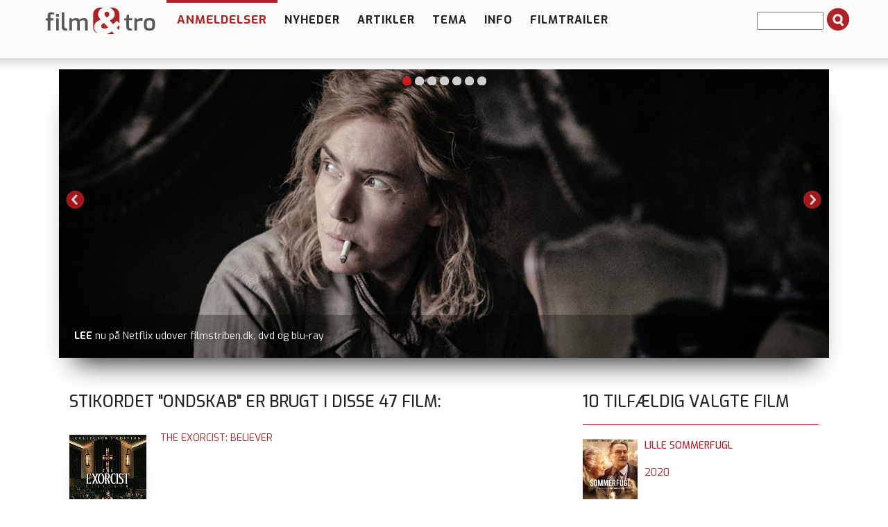

--- FILE ---
content_type: text/html; charset=utf-8
request_url: https://filmogtro.dk/anmeldelser/tag/ondskab/
body_size: 7828
content:
<!DOCTYPE html>
<html lang="en" xmlns="http://www.w3.org/1999/xhtml">
<head>

<meta charset="utf-8">
<!-- 
	This website is powered by TYPO3 - inspiring people to share!
	TYPO3 is a free open source Content Management Framework initially created by Kasper Skaarhoj and licensed under GNU/GPL.
	TYPO3 is copyright 1998-2013 of Kasper Skaarhoj. Extensions are copyright of their respective owners.
	Information and contribution at http://typo3.org/
-->

<base href="https://filmogtro.dk/">

<title>tag</title>
<meta name="generator" content="TYPO3 4.7 CMS">

<link rel="stylesheet" type="text/css" href="typo3conf/ext/flexslider/Resources/Public/Css/flexslider.css?1427382922" media="all">
<link rel="stylesheet" type="text/css" href="typo3temp/stylesheet_8875827d48.css?1508763428" media="all">
<link rel="stylesheet" type="text/css" href="fileadmin/Template/bootstrap/css/bootstrap.css?1443022619" media="all">
<link rel="stylesheet" type="text/css" href="fileadmin/Template/bootstrap/css/navbar-fixed-top.css?1445620064" media="all">
<link rel="stylesheet" type="text/css" href="fileadmin/Template/bootstrap/css/custom.css?1764850908" media="all">
<link rel="stylesheet" type="text/css" href="fileadmin/Template/bootstrap/css/farver.css?1455617165" media="all">



<script src="typo3conf/ext/flexslider/Resources/Public/Js/jquery-min.js?1429172061" type="text/javascript"></script>
<script src="typo3conf/ext/flexslider/Resources/Public/Js/jquery.flexslider-min.js?1427382922" type="text/javascript"></script>
<script src="typo3temp/javascript_ebd9c81938.js?1643095810" type="text/javascript"></script>


<meta name="viewport" content="width=device-width, initial-scale=1.0, maximum-scale=1.0" ><link href='https://fonts.googleapis.com/css?family=Exo:400,500,600,700' rel='stylesheet' type='text/css'><script defer data-domain="filmogtro.dk" src="https://plausible.io/js/script.js"></script>     <meta property="og:type"                 content="article" /> 
     <meta property="og:site_name"            content="https://filmogtro.dk/" />
     <meta property="article:modified_time"   content="1694613439" />
	<meta property="og:image:width" content="400" />
	<meta property="og:image:height" content="285" /><script type='text/javascript' src='https://banner.imh.dk/reviveadserver/www/delivery/spcjs.php?id=3&target=_blank'></script><link rel="shortcut icon" href="/fileadmin/templates/filmogtro.dk/favicon/favicon.ico">
<link rel="apple-touch-icon" sizes="57x57" href="/fileadmin/templates/filmogtro.dk/favicon/apple-touch-icon-57x57.png">
<link rel="apple-touch-icon" sizes="114x114" href="/fileadmin/templates/filmogtro.dk/favicon/apple-touch-icon-114x114.png">
<link rel="apple-touch-icon" sizes="72x72" href="/fileadmin/templates/filmogtro.dk/favicon/apple-touch-icon-72x72.png">
<link rel="apple-touch-icon" sizes="144x144" href="/fileadmin/templates/filmogtro.dk/favicon/apple-touch-icon-144x144.png">
<link rel="apple-touch-icon" sizes="60x60" href="/fileadmin/templates/filmogtro.dk/favicon/apple-touch-icon-60x60.png">
<link rel="apple-touch-icon" sizes="120x120" href="/fileadmin/templates/filmogtro.dk/favicon/apple-touch-icon-120x120.png">
<link rel="apple-touch-icon" sizes="76x76" href="/fileadmin/templates/filmogtro.dk/favicon/apple-touch-icon-76x76.png">
<link rel="apple-touch-icon" sizes="152x152" href="/fileadmin/templates/filmogtro.dk/favicon/apple-touch-icon-152x152.png">
<link rel="icon" type="image/png" href="/fileadmin/templates/filmogtro.dk/favicon/favicon-196x196.png" sizes="196x196">
<link rel="icon" type="image/png" href="/fileadmin/templates/filmogtro.dk/favicon/favicon-160x160.png" sizes="160x160">
<link rel="icon" type="image/png" href="/fileadmin/templates/filmogtro.dk/favicon/favicon-96x96.png" sizes="96x96">
<link rel="icon" type="image/png" href="/fileadmin/templates/filmogtro.dk/favicon/favicon-16x16.png" sizes="16x16">
<link rel="icon" type="image/png" href="/fileadmin/templates/filmogtro.dk/favicon/favicon-32x32.png" sizes="32x32">
<meta name="msapplication-TileColor" content="#2b5797">
<meta name="msapplication-TileImage" content="/fileadmin/templates/filmogtro.dk/favicon/mstile-144x144.png">
<meta name="msapplication-config" content="/fileadmin/templates/filmogtro.dk/favicon/browserconfig.xml">


</head>
<body>

<!-- Fixed navbar -->
<div class="navbar navbar-default navbar-fixed-top" role="navigation">
	<div class="container">

			<div class="navbar-header">
				<button type="button" class="navbar-toggle" data-toggle="collapse" data-target=".navbar-collapse">
					<span class="sr-only">Toggle navigation</span>
					<span class="icon-bar"></span>
					<span class="icon-bar"></span>
					<span class="icon-bar"></span>
          		</button>
          	
	<!--  CONTENT ELEMENT, uid:148/image [begin] -->
		<div id="c148" class="csc-default">
		<!--  Image block: [begin] -->
			<div class="csc-textpic csc-textpic-left csc-textpic-above"><div class="csc-textpic-imagewrap"><figure class="csc-textpic-image csc-textpic-last"><a href="http://filmogtro.dk" target="_top" ><img src="uploads/pics/filmogtronytlogoweb_01.png" width="180" height="50"  alt=""></a></figure></div></div>
		<!--  Image block: [end] -->
			</div>
	<!--  CONTENT ELEMENT, uid:148/image [end] -->
		
        	</div>


<div class="navbar-collapse collapse">
          <ul class="nav navbar-nav"><li class="dropdown arrow_box current_page_item"><a href="anmeldelser/nyeste-anmeldelser/"  class="dropdown-toggle" data-toggle="dropdown">Anmeldelser</a><ul class="dropdown-menu"><li class="passiv"><a href="anmeldelser/nyeste-anmeldelser/"  >Nyeste anmeldelser</a></li><li class="passiv"><a href="anmeldelser/tv-bio-dvd/"  >TV BIO DVD</a></li><li class="passiv"><a href="anmeldelser/alle-anmeldelser/"  >Alle anmeldelser</a></li><li class="passiv"><a href="anmeldelser/alle-alfabetisk/"  >Alle alfabetisk</a></li><li class="passiv"><a href="anmeldelser/alle-stikord/"  >Alle stikord</a></li><li class="passiv"><a href="anmeldelser/alle-medvirkende/"  >Alle medvirkende</a></li><li class="passiv"><a href="anmeldelser/alle-instruktoerer/"  >Alle instruktører</a></li><li class="passiv"><a href="anmeldelser/alle-anmeldere/"  >Alle anmeldere</a></li><li class="passiv"><a href="anmeldelser/bedste-film/"  >Bedste film</a><ul class="dropdown-menu2"><li class="passiv"><a href="anmeldelser/bedste-film/top-100-film-2025/"  >Top 100 film 2025</a></li><li class="passiv"><a href="anmeldelser/bedste-film/top-100-film-2011/"  >Top 100 film 2011</a></li><li class="passiv"><a href="anmeldelser/bedste-film/top-10-film-2017/"  >Top 10 film 2017</a></li><li class="passiv"><a href="anmeldelser/bedste-film/top-10-film-2016/"  >Top 10 film 2016</a></li><li class="passiv"><a href="anmeldelser/bedste-film/top-10-film-2015/"  >Top 10 film 2015</a></li><li class="passiv"><a href="anmeldelser/bedste-film/top-10-film-2014/"  >Top 10 film 2014</a></li><li class="passiv"><a href="anmeldelser/bedste-film/top-10-film-2013/"  >Top 10 film 2013</a></li><li class="passiv"><a href="anmeldelser/bedste-film/top-10-film-2012/"  >Top 10 film 2012</a></li><li class="passiv"><a href="anmeldelser/bedste-film/top-10-film-2011/"  >Top 10 film 2011</a></li><li class="passiv"><a href="anmeldelser/bedste-film/top-10-film-2010/"  >Top 10 film 2010</a></li><li class="passiv"><a href="anmeldelser/bedste-film/top-10-film-2009/"  >Top 10 film 2009</a></li><li class="passiv"><a href="anmeldelser/bedste-film/top-10-film-2008/"  >Top 10 film 2008</a></li><li class="passiv"><a href="anmeldelser/bedste-film/top-10-film-2007/"  >Top 10 film 2007</a></li><li class="passiv"><a href="anmeldelser/bedste-film/top-10-film-2006/"  >Top 10 film 2006</a></li><li class="passiv"><a href="anmeldelser/bedste-film/top-10-film-2005/"  >Top 10 film 2005</a></li></ul></li><li class="passiv"><a href="anmeldelser/cvli-licens/"  >CVLI-licens</a></li></ul></li><li class="dropdown arrow_box_passiv"><a href="nyheder/"  >Nyheder</a></li><li class="dropdown arrow_box_passiv"><a href="artikler/"  class="dropdown-toggle" data-toggle="dropdown">Artikler</a><ul class="dropdown-menu"><li class="passiv"><a href="artikler/baggrund/"  >Baggrund</a></li><li class="passiv"><a href="artikler/film-og-folk/"  >Film og folk</a></li><li class="passiv"><a href="artikler/filmbrug/"  >Filmbrug</a><ul class="dropdown-menu2"><li class="passiv"><a href="artikler/filmbrug/affirm-films/"  >Affirm Films</a></li><li class="passiv"><a href="artikler/filmbrug/filmstribendk/"  >Filmstriben.dk</a></li></ul></li><li class="passiv"><a href="artikler/refleksioner/"  >Refleksioner</a></li></ul></li><li class="dropdown arrow_box_passiv"><a href="tema/"  class="dropdown-toggle" data-toggle="dropdown">Tema</a><ul class="dropdown-menu"><li class="passiv"><a href="tema/tema-anmeld/"  >Tema - anmeld</a></li><li class="passiv"><a href="tema/tema-artikel/"  >Tema - artikel</a></li></ul></li><li class="dropdown arrow_box_passiv"><a href="info/"  >Info</a></li><li class="dropdown arrow_box_passiv"><a href="filmtrailer/"  >Filmtrailer</a></li></ul>
		  <div class="news-search-form">
<form method="post" action="soeg?no_cache=1">
	<input size="10" maxlength="50" type="text" name="tx_ttnews[swords]" value="" />
	<span class="news-search-form-submit"><input type="submit" name="search" value="" /></span>
</form></div>
</div><!--/.nav-collapse -->
      </div><!-- /container -->
</div><!-- /navbar -->



<div class="container"><!-- Container -->
<!-- Main component for a primary marketing message or call to action -->



<div class="row">
<div id="topslider">

	

	

		




        <script type="text/javascript">
     jQuery(document).ready(function($) { 
	$('#fs-alt6976986fa6abf.flexslider').flexslider(
    {
		animation: "slide",
		slideDirection: "horizontal",
		slideshow: true,
		slideshowSpeed: 6000,
		animationDuration: 600,
		controlNav: true,
		directionNav: true,
		keyboardNav: true,
		mousewheel: false,
		prevText: "Previous",
		nextText: "Next",
		pausePlay: false,
		pauseText: "Pause",
		playText: "Play",
		randomize: true,
		animationLoop: true,
		pauseOnHover: false
	
	});
});

</script>

		<div class="flexslider" id="fs-alt6976986fa6abf">
			<ul class="slides">

				
					<li>
						<a href="anmeldelse/adams-aebler/">
							<img src="uploads/tx_flexslider/Banner-Adams-aebler_01.jpg" width="1110" height="416" alt="" />
						</a>
						
								
										<p class="flex-caption">
											
												<strong>ADAMS ÆBLER</strong>
											
											
												<span>udgår fra Netflix 31. januar</span>
											
										</p>
									
							
					</li>
				
					<li>
						<a href="anmeldelse/tenet/">
							<img src="uploads/tx_flexslider/Banner-Tenet_01.jpg" width="1110" height="416" alt="" />
						</a>
						
								
										<p class="flex-caption">
											
												<strong>TENET</strong>
											
											
												<span>nu på Viaplay udover Netflix, Prime Video, HBO Max, dvd og blu-ray</span>
											
										</p>
									
							
					</li>
				
					<li>
						<a href="anmeldelse/top-gun-maverick/">
							<img src="uploads/tx_flexslider/Banner-Top-Gun-2_01.jpg" width="1110" height="416" alt="" />
						</a>
						
								
										<p class="flex-caption">
											
												<strong>TOP GUN: MAVERICK</strong>
											
											
												<span>nu på Viaplay udover HBO Max, dvd og blu-ray</span>
											
										</p>
									
							
					</li>
				
					<li>
						<a href="anmeldelse/lee/">
							<img src="uploads/tx_flexslider/Banner-Lee-2024_04.jpg" width="1110" height="416" alt="" />
						</a>
						
								
										<p class="flex-caption">
											
												<strong>LEE</strong>
											
											
												<span>nu på Netflix udover filmstriben.dk, dvd og blu-ray</span>
											
										</p>
									
							
					</li>
				
					<li>
						<a href="anmeldelse/battle-of-oslo/">
							<img src="uploads/tx_flexslider/Banner-Battle-of-Oslo.jpg" width="1110" height="416" alt="" />
						</a>
						
								
										<p class="flex-caption">
											
												<strong>BATTLE OF OSLO</strong>
											
											
												<span>på dvd</span>
											
										</p>
									
							
					</li>
				
					<li>
						<a href="anmeldelse/one-battle-after-another/">
							<img src="uploads/tx_flexslider/Banner-One-Battle-After-Another_02.jpg" width="1110" height="416" alt="" />
						</a>
						
								
										<p class="flex-caption">
											
												<strong>ONE BATTLE AFTER ANOTHER</strong>
											
											
												<span>nu på dvd og blu-ray udover HBO Max</span>
											
										</p>
									
							
					</li>
				
					<li>
						<a href="anmeldelse/synden-serie/">
							<img src="uploads/tx_flexslider/Banner-Synden-serie.jpg" width="1110" height="416" alt="" />
						</a>
						
								
										<p class="flex-caption">
											
												<strong>SYNDEN (SERIE)</strong>
											
											
												<span>ny på Netflix</span>
											
										</p>
									
							
					</li>
				

			</ul>
		</div>

	


</div>

<!--<div id="organisation">
	
</div>-->
	
	
	<!--  CONTENT ELEMENT, uid:216/gridelements_pi1 [begin] -->
		<div id="c216" class="csc-default"><div class="csc-default">
	<!--  CONTENT ELEMENT, uid:217/gridelements_pi1 [begin] -->
		<div class="col-md-8"><div class="csc-default">
	<!--  CONTENT ELEMENT, uid:193/list [begin] -->
		<div id="c193" class="csc-default">
		<!--  Plugin inserted: [begin] -->
			

<div class="news-list-container">
<h1>Stikordet "Ondskab" er brugt i disse <span>47</span> film:</h1></div><br />
<a href="anmeldelse/the-exorcist-believer/" ><img src="typo3temp/pics/917029d11d.jpg" width="200" height="281" class = listimage alt=""></a><div class="filmtitel"><a href="anmeldelse/the-exorcist-believer/" >The Exorcist: Believer</a></div><hr><a href="anmeldelse/the-equalizer-3-the-final-chapter/" ><img src="typo3temp/pics/010c51c01d.jpg" width="200" height="281" class = listimage alt=""></a><div class="filmtitel"><a href="anmeldelse/the-equalizer-3-the-final-chapter/" >The Equalizer 3 - The Final Chapter</a></div><hr><a href="anmeldelse/shadow-and-bone-saeson-2-serie/" ><img src="typo3temp/pics/f759178896.jpg" width="200" height="281" class = listimage alt=""></a><div class="filmtitel"><a href="anmeldelse/shadow-and-bone-saeson-2-serie/" >Shadow and Bone sæson 2 (serie)</a></div><hr><a href="anmeldelse/all-the-kings-men/" ><img src="typo3temp/pics/7de8991340.jpg" width="200" height="281" class = listimage alt=""></a><div class="filmtitel"><a href="anmeldelse/all-the-kings-men/" >All the King's Men</a></div><hr><a href="anmeldelse/breaking-bad-serie/" ><img src="typo3temp/pics/59d1da2742.jpg" width="200" height="281" class = listimage alt=""></a><div class="filmtitel"><a href="anmeldelse/breaking-bad-serie/" >Breaking Bad (serie)</a></div><hr><a href="anmeldelse/der-findes-ingen-ondskab/" ><img src="typo3temp/pics/2f4f214683.jpg" width="200" height="281" class = listimage alt=""></a><div class="filmtitel"><a href="anmeldelse/der-findes-ingen-ondskab/" >Der findes ingen ondskab</a></div><hr><a href="anmeldelse/the-tragedy-of-macbeth/" ><img src="typo3temp/pics/cf960d8380.jpg" width="200" height="281" class = listimage alt=""></a><div class="filmtitel"><a href="anmeldelse/the-tragedy-of-macbeth/" >The Tragedy of Macbeth</a></div><hr><a href="anmeldelse/skyggen-i-mit-oeje/" ><img src="typo3temp/pics/6fb528cb7f.jpg" width="200" height="281" class = listimage alt=""></a><div class="filmtitel"><a href="anmeldelse/skyggen-i-mit-oeje/" >Skyggen i mit øje</a></div><hr><a href="anmeldelse/pagten/" ><img src="typo3temp/pics/bcde31e45a.jpg" width="200" height="281" class = listimage alt=""></a><div class="filmtitel"><a href="anmeldelse/pagten/" >Pagten</a></div><hr><a href="anmeldelse/ratched-saeson-1-serie/" ><img src="typo3temp/pics/8e0c3d5649.jpg" width="200" height="281" class = listimage alt=""></a><div class="filmtitel"><a href="anmeldelse/ratched-saeson-1-serie/" >Ratched sæson 1 (serie)</a></div><hr><a href="anmeldelse/undtagelsen/" ><img src="typo3temp/pics/21db9b6ee1.jpg" width="200" height="281" class = listimage alt=""></a><div class="filmtitel"><a href="anmeldelse/undtagelsen/" >Undtagelsen</a></div><hr><a href="anmeldelse/the-outsider-serie/" ><img src="typo3temp/pics/199c4edb31.jpg" width="200" height="281" class = listimage alt=""></a><div class="filmtitel"><a href="anmeldelse/the-outsider-serie/" >The Outsider (serie)</a></div><hr><a href="anmeldelse/mindhunter-saeson-1-2-serie/" ><img src="typo3temp/pics/049395d1e6.jpg" width="200" height="281" class = listimage alt=""></a><div class="filmtitel"><a href="anmeldelse/mindhunter-saeson-1-2-serie/" >Mindhunter sæson 1 & 2 (serie)</a></div><hr><a href="anmeldelse/it-del-2/" ><img src="typo3temp/pics/44fd3e4a44.jpg" width="200" height="281" class = listimage alt=""></a><div class="filmtitel"><a href="anmeldelse/it-del-2/" >IT del 2</a></div><hr><a href="anmeldelse/fargo-saeson-3-serie/" ><img src="typo3temp/pics/ca739bb5a0.jpg" width="200" height="281" class = listimage alt=""></a><div class="filmtitel"><a href="anmeldelse/fargo-saeson-3-serie/" >Fargo sæson 3 (serie)</a></div><hr><a href="anmeldelse/star-wars-the-last-jedi/" ><img src="typo3temp/pics/46c7acf33b.jpg" width="200" height="281" class = listimage alt=""></a><div class="filmtitel"><a href="anmeldelse/star-wars-the-last-jedi/" >Star Wars: The Last Jedi</a></div><hr><a href="anmeldelse/the-exception/" ><img src="typo3temp/pics/c02a81b19d.jpg" width="200" height="281" class = listimage alt=""></a><div class="filmtitel"><a href="anmeldelse/the-exception/" >The Exception</a></div><hr><a href="anmeldelse/it/" ><img src="typo3temp/pics/73d07a5f13.jpg" width="200" height="281" class = listimage alt=""></a><div class="filmtitel"><a href="anmeldelse/it/" >It</a></div><hr><a href="anmeldelse/the-dark-tower/" ><img src="typo3temp/pics/0daef34a4f.jpg" width="200" height="281" class = listimage alt=""></a><div class="filmtitel"><a href="anmeldelse/the-dark-tower/" >The Dark Tower</a></div><hr><a href="anmeldelse/annabelle-2-skabelsen/" ><img src="typo3temp/pics/faaf9daf96.jpg" width="200" height="281" class = listimage alt=""></a><div class="filmtitel"><a href="anmeldelse/annabelle-2-skabelsen/" >Annabelle 2: Skabelsen</a></div><hr><a href="anmeldelse/alien-covenant/" ><img src="typo3temp/pics/e1dbea6e84.jpg" width="200" height="281" class = listimage alt=""></a><div class="filmtitel"><a href="anmeldelse/alien-covenant/" >Alien: Covenant</a></div><hr><a href="anmeldelse/slow-west/" ><img src="typo3temp/pics/ddc8d36f70.jpg" width="200" height="281" class = listimage alt=""></a><div class="filmtitel"><a href="anmeldelse/slow-west/" >Slow West</a></div><hr><a href="anmeldelse/warcraft-the-beginning/" ><img src="typo3temp/pics/f5c44722e5.jpg" width="200" height="281" class = listimage alt=""></a><div class="filmtitel"><a href="anmeldelse/warcraft-the-beginning/" >Warcraft: The Beginning</a></div><hr><a href="anmeldelse/fuglene-over-sundet/" ><img src="typo3temp/pics/c7d0ee4adc.jpg" width="200" height="281" class = listimage alt=""></a><div class="filmtitel"><a href="anmeldelse/fuglene-over-sundet/" >Fuglene over sundet</a></div><hr><a href="anmeldelse/al-medina/" ><img src="typo3temp/pics/9e0576be57.jpg" width="200" height="300" class = listimage alt=""></a><div class="filmtitel"><a href="anmeldelse/al-medina/" >Al Medina</a></div><hr><a href="anmeldelse/star-wars-the-force-awakens/" ><img src="typo3temp/pics/714d845226.jpg" width="200" height="300" class = listimage alt=""></a><div class="filmtitel"><a href="anmeldelse/star-wars-the-force-awakens/" >Star Wars: The Force Awakens</a></div><hr><a href="anmeldelse/noegen-blandt-ulve/" ><img src="typo3temp/pics/27056251d4.jpg" width="200" height="285" class = listimage alt=""></a><div class="filmtitel"><a href="anmeldelse/noegen-blandt-ulve/" >Nøgen blandt ulve/Naked Among Wolves</a></div><hr><a href="anmeldelse/whiplash/" ><img src="typo3temp/pics/51ac4e571f.jpg" width="200" height="281" class = listimage alt=""></a><div class="filmtitel"><a href="anmeldelse/whiplash/" >Whiplash</a></div><hr><a href="anmeldelse/avengers-age-of-ultron/" ><img src="typo3temp/pics/5dbcf74b4c.jpg" width="200" height="300" class = listimage alt=""></a><div class="filmtitel"><a href="anmeldelse/avengers-age-of-ultron/" >Avengers: Age of Ultron</a></div><hr><a href="anmeldelse/det-store-stilehaefte-krigsdagbogen/" ><img src="typo3temp/pics/f4ae08fa68.jpg" width="200" height="282" class = listimage alt=""></a><div class="filmtitel"><a href="anmeldelse/det-store-stilehaefte-krigsdagbogen/" >Det store stilehæfte - krigsdagbogen</a></div><hr><a href="anmeldelse/fasandraeberne/" ><img src="typo3temp/pics/89e3047525.jpg" width="200" height="300" class = listimage alt=""></a><div class="filmtitel"><a href="anmeldelse/fasandraeberne/" >Fasandræberne</a></div><hr><a href="anmeldelse/the-equalizer/" ><img src="typo3temp/pics/60d46fa271.jpg" width="200" height="298" class = listimage alt=""></a><div class="filmtitel"><a href="anmeldelse/the-equalizer/" >The Equalizer</a></div><hr><a href="anmeldelse/deliver-us-from-evil/" ><img src="typo3temp/pics/7092abe234.jpg" width="200" height="298" class = listimage alt=""></a><div class="filmtitel"><a href="anmeldelse/deliver-us-from-evil/" >Deliver Us From Evil</a></div><hr><a href="anmeldelse/into-darkness-star-trek/" ><img src="typo3temp/pics/7a4acdd68b.jpg" width="200" height="298" class = listimage alt=""></a><div class="filmtitel"><a href="anmeldelse/into-darkness-star-trek/" >Star Trek Into Darkness</a></div><hr><a href="anmeldelse/the-avengers/" ><img src="typo3temp/pics/e02c13b12f.jpg" width="200" height="298" class = listimage alt=""></a><div class="filmtitel"><a href="anmeldelse/the-avengers/" >The Avengers</a></div><hr><a href="anmeldelse/devil/" ><img src="typo3temp/pics/e52cd7f735.jpg" width="200" height="290" class = listimage alt=""></a><div class="filmtitel"><a href="anmeldelse/devil/" >Devil</a></div><hr><a href="anmeldelse/narnia-morgenvandrerens-rejse/" ><img src="typo3temp/pics/4c7255312c.jpg" width="200" height="281" class = listimage alt=""></a><div class="filmtitel"><a href="anmeldelse/narnia-morgenvandrerens-rejse/" >Narnia: Morgenvandrerens rejse</a></div><hr><a href="anmeldelse/harry-potter-og-doedsregalierne-del-1/" ><img src="typo3temp/pics/760fffccf2.jpg" width="200" height="284" class = listimage alt=""></a><div class="filmtitel"><a href="anmeldelse/harry-potter-og-doedsregalierne-del-1/" >Harry Potter og dødsregalierne - del 1</a></div><hr><a href="anmeldelse/spiderwick-fortaellingerne/" ><img src="typo3temp/pics/f4165afe09.jpg" width="200" height="284" class = listimage alt=""></a><div class="filmtitel"><a href="anmeldelse/spiderwick-fortaellingerne/" >Spiderwick fortællingerne</a></div><hr><a href="anmeldelse/coraline-og-den-hemmelige-doer/" ><img src="typo3temp/pics/7b4402965a.jpg" width="200" height="284" class = listimage alt=""></a><div class="filmtitel"><a href="anmeldelse/coraline-og-den-hemmelige-doer/" >Coraline og den hemmelige dør</a></div><hr><a href="anmeldelse/fri-os-fra-det-onde/" ><img src="typo3temp/pics/a6949603bc.jpg" width="200" height="282" class = listimage alt=""></a><div class="filmtitel"><a href="anmeldelse/fri-os-fra-det-onde/" >Fri os fra det onde</a></div><hr><a href="anmeldelse/dogville/" ><img src="typo3temp/pics/18afeb9a54.jpg" width="200" height="287" class = listimage alt=""></a><div class="filmtitel"><a href="anmeldelse/dogville/" >Dogville</a></div><hr><a href="anmeldelse/the-dark-knight/" ><img src="typo3temp/pics/f0a3cfdf01.jpg" width="200" height="284" class = listimage alt=""></a><div class="filmtitel"><a href="anmeldelse/the-dark-knight/" >The Dark Knight</a></div><hr><a href="anmeldelse/en-verden-udenfor/" ><img src="typo3temp/pics/93e019b4a0.jpg" width="200" height="284" class = listimage alt=""></a><div class="filmtitel"><a href="anmeldelse/en-verden-udenfor/" >En verden udenfor</a></div><hr><a href="anmeldelse/den-groenne-mil/" ><img src="typo3temp/pics/a1a10c7cb2.jpg" width="200" height="287" class = listimage alt=""></a><div class="filmtitel"><a href="anmeldelse/den-groenne-mil/" >Den grønne mil</a></div><hr><a href="anmeldelse/the-omen/" ><img src="typo3temp/pics/7140bd9175.jpg" width="200" height="281" class = listimage alt=""></a><div class="filmtitel"><a href="anmeldelse/the-omen/" >The Omen</a></div><hr><a href="anmeldelse/adams-aebler/" ><img src="typo3temp/pics/d5b28b40ed.jpg" width="200" height="279" class = listimage alt=""></a><div class="filmtitel"><a href="anmeldelse/adams-aebler/" >Adams æbler</a></div><hr><br />


		<!--  Plugin inserted: [end] -->
			</div>
	<!--  CONTENT ELEMENT, uid:193/list [end] -->
		</div></div>
	<!--  CONTENT ELEMENT, uid:217/gridelements_pi1 [end] -->
		</div><div class="csc-default">
	<!--  CONTENT ELEMENT, uid:218/gridelements_pi1 [begin] -->
		<div class="col-md-4"><div class="csc-default">
	<!--  CONTENT ELEMENT, uid:410/list [begin] -->
		<div id="c410" class="csc-default">
		<!--  Header: [begin] -->
			<header class="csc-header csc-header-n1"><h1 class="csc-firstHeader">10 tilfældig valgte film</h1></header>
		<!--  Header: [end] -->
			
		<!--  Plugin inserted: [begin] -->
			

	
			
	<table width="100%" border="0" cellspacing="0" cellpadding="0">
  <tbody>
    <tr>
      <td valign="top" class="tdlist1"><a href="anmeldelse/lille-sommerfugl/" title="Lille sommerfugl"><img src="uploads/pics/Lille-sommerfugl.jpg" width="285" height="400" alt=""></a></td>
      <td valign="top" class="tdlist2"><div class="news-list-item"><div class="news-header-list-container">
					<div class="news-header-list-title"> <a href="anmeldelse/lille-sommerfugl/" title="Lille sommerfugl">Lille sommerfugl</a></div>
					<div class="produktionsaar"><a href="anmeldelser/aar/2020/" >2020</a></div>
					<div class="news-header-list-time"><!--15:19--></div>
					<div class="news-header-list-categories"><!--Filmkategori:--> <!--Drama, TEMA Danske film--> <!----></div>
					
			</div>
	</td><hr class="clearer" />
    </tr>
  </tbody>
</table>
			
			
			

		
			
	<table width="100%" border="0" cellspacing="0" cellpadding="0">
  <tbody>
    <tr>
      <td valign="top" class="tdlist1"><a href="anmeldelse/super-mario-bros-filmen/" title="Super Mario Bros. Filmen"><img src="uploads/pics/Super-Mario-Bros-Filmen.jpg" width="285" height="400" alt=""></a></td>
      <td valign="top" class="tdlist2"><div class="news-list-item"><div class="news-header-list-container">
					<div class="news-header-list-title"> <a href="anmeldelse/super-mario-bros-filmen/" title="Super Mario Bros. Filmen">Super Mario Bros. Filmen </a></div>
					<div class="produktionsaar"><a href="anmeldelser/aar/2023/" >2023</a></div>
					<div class="news-header-list-time"><!--14:23--></div>
					<div class="news-header-list-categories"><!--Filmkategori:--> <!--Adventure, Animation, Familiefilm, Komedie, TEMA Familiefilm A/7 år--> <!----></div>
					
			</div>
	</td><hr class="clearer" />
    </tr>
  </tbody>
</table>
			
			
			

		
			
	<table width="100%" border="0" cellspacing="0" cellpadding="0">
  <tbody>
    <tr>
      <td valign="top" class="tdlist1"><a href="anmeldelse/into-the-white/" title="Into the White"><img src="uploads/pics/Into-the-White.jpg" width="360" height="513" alt=""></a></td>
      <td valign="top" class="tdlist2"><div class="news-list-item"><div class="news-header-list-container">
					<div class="news-header-list-title"> <a href="anmeldelse/into-the-white/" title="Into the White">Into the White</a></div>
					<div class="produktionsaar"><a href="anmeldelser/aar/2012/" >2012</a></div>
					<div class="news-header-list-time"><!--16:01--></div>
					<div class="news-header-list-categories"><!--Filmkategori:--> <!--Biografi/baseret på virkelig historie, Drama, TEMA Anden verdenskrig--> <!----></div>
					
			</div>
	</td><hr class="clearer" />
    </tr>
  </tbody>
</table>
			
			
			

		
			
	<table width="100%" border="0" cellspacing="0" cellpadding="0">
  <tbody>
    <tr>
      <td valign="top" class="tdlist1"><a href="anmeldelse/gud-er-ikke-doed-2/" title="Gud er ikke død 2"><img src="uploads/pics/God-is-not-Dead-2.jpg" width="285" height="400" alt=""></a></td>
      <td valign="top" class="tdlist2"><div class="news-list-item"><div class="news-header-list-container">
					<div class="news-header-list-title"> <a href="anmeldelse/gud-er-ikke-doed-2/" title="Gud er ikke død 2">Gud er ikke død 2</a></div>
					<div class="produktionsaar"><a href="anmeldelser/aar/2016/" >2016</a></div>
					<div class="news-header-list-time"><!--08:59--></div>
					<div class="news-header-list-categories"><!--Filmkategori:--> <!--Drama, TEMA Kristne film--> <!----></div>
					
			</div>
	</td><hr class="clearer" />
    </tr>
  </tbody>
</table>
			
			
			

		
			
	<table width="100%" border="0" cellspacing="0" cellpadding="0">
  <tbody>
    <tr>
      <td valign="top" class="tdlist1"><a href="anmeldelse/hammarskjoeld/" title="Hammarskjöld"><img src="uploads/pics/Hammarskjoeld.jpg" width="285" height="400" alt=""></a></td>
      <td valign="top" class="tdlist2"><div class="news-list-item"><div class="news-header-list-container">
					<div class="news-header-list-title"> <a href="anmeldelse/hammarskjoeld/" title="Hammarskjöld">Hammarskjöld</a></div>
					<div class="produktionsaar"><a href="anmeldelser/aar/2023/" >2023</a></div>
					<div class="news-header-list-time"><!--10:31--></div>
					<div class="news-header-list-categories"><!--Filmkategori:--> <!--Biografi/baseret på virkelig historie, Drama, Thriller--> <!----></div>
					
			</div>
	</td><hr class="clearer" />
    </tr>
  </tbody>
</table>
			
			
			

		
			
	<table width="100%" border="0" cellspacing="0" cellpadding="0">
  <tbody>
    <tr>
      <td valign="top" class="tdlist1"><a href="anmeldelse/vikings-valhalla-saeson-1-3-serie/" title="Vikings: Valhalla sæson 1-3 (serie)"><img src="uploads/pics/Vikings-Valhalla-1.jpg" width="285" height="400" alt=""></a></td>
      <td valign="top" class="tdlist2"><div class="news-list-item"><div class="news-header-list-container">
					<div class="news-header-list-title"> <a href="anmeldelse/vikings-valhalla-saeson-1-3-serie/" title="Vikings: Valhalla sæson 1-3 (serie)">Vikings: Valhalla sæson 1-3 (serie)</a></div>
					<div class="produktionsaar"><a href="anmeldelser/aar/2024/" >2024</a></div>
					<div class="news-header-list-time"><!--13:45--></div>
					<div class="news-header-list-categories"><!--Filmkategori:--> <!--Action, Drama, TEMA Serier--> <!----></div>
					
			</div>
	</td><hr class="clearer" />
    </tr>
  </tbody>
</table>
			
			
			

		
			
	<table width="100%" border="0" cellspacing="0" cellpadding="0">
  <tbody>
    <tr>
      <td valign="top" class="tdlist1"><a href="anmeldelse/ghost-in-the-shell/" title="Ghost in the Shell"><img src="uploads/pics/Ghost-in-the-Shell.jpg" width="285" height="400" alt=""></a></td>
      <td valign="top" class="tdlist2"><div class="news-list-item"><div class="news-header-list-container">
					<div class="news-header-list-title"> <a href="anmeldelse/ghost-in-the-shell/" title="Ghost in the Shell">Ghost in the Shell</a></div>
					<div class="produktionsaar"><a href="anmeldelser/aar/2017/" >2017</a></div>
					<div class="news-header-list-time"><!--13:08--></div>
					<div class="news-header-list-categories"><!--Filmkategori:--> <!--Action, Science fiction, Thriller--> <!----></div>
					
			</div>
	</td><hr class="clearer" />
    </tr>
  </tbody>
</table>
			
			
			

		
			
	<table width="100%" border="0" cellspacing="0" cellpadding="0">
  <tbody>
    <tr>
      <td valign="top" class="tdlist1"><a href="anmeldelse/a-christmas-carolet-juleeventyr-2005/" title="A Christmas Carol/Et juleeventyr (2005)"><img src="uploads/pics/Et-juleeventyr.jpg" width="360" height="505" alt=""></a></td>
      <td valign="top" class="tdlist2"><div class="news-list-item"><div class="news-header-list-container">
					<div class="news-header-list-title"> <a href="anmeldelse/a-christmas-carolet-juleeventyr-2005/" title="A Christmas Carol/Et juleeventyr (2005)">A Christmas Carol/Et juleeventyr (2005)</a></div>
					<div class="produktionsaar"><a href="anmeldelser/aar/2005/" >2005</a></div>
					<div class="news-header-list-time"><!--15:52--></div>
					<div class="news-header-list-categories"><!--Filmkategori:--> <!--Drama, Familiefilm, TEMA Familiefilm jul--> <!----></div>
					
			</div>
	</td><hr class="clearer" />
    </tr>
  </tbody>
</table>
			
			
			

		
			
	<table width="100%" border="0" cellspacing="0" cellpadding="0">
  <tbody>
    <tr>
      <td valign="top" class="tdlist1"><a href="anmeldelse/the-lost-king/" title="The Lost King"><img src="uploads/pics/The-Lost-King.jpg" width="285" height="400" alt=""></a></td>
      <td valign="top" class="tdlist2"><div class="news-list-item"><div class="news-header-list-container">
					<div class="news-header-list-title"> <a href="anmeldelse/the-lost-king/" title="The Lost King">The Lost King</a></div>
					<div class="produktionsaar"><a href="anmeldelser/aar/2022/" >2022</a></div>
					<div class="news-header-list-time"><!--10:46--></div>
					<div class="news-header-list-categories"><!--Filmkategori:--> <!--Biografi/baseret på virkelig historie, Drama, Komedie, Filmstriben.dk--> <!----></div>
					
			</div>
	</td><hr class="clearer" />
    </tr>
  </tbody>
</table>
			
			
			

		
			
	<table width="100%" border="0" cellspacing="0" cellpadding="0">
  <tbody>
    <tr>
      <td valign="top" class="tdlist1"><a href="anmeldelse/godzilla-minus-one/" title="Godzilla Minus One"><img src="uploads/pics/Godzilla-Minus-One.jpg" width="285" height="400" alt=""></a></td>
      <td valign="top" class="tdlist2"><div class="news-list-item"><div class="news-header-list-container">
					<div class="news-header-list-title"> <a href="anmeldelse/godzilla-minus-one/" title="Godzilla Minus One">Godzilla Minus One</a></div>
					<div class="produktionsaar"><a href="anmeldelser/aar/2023/" >2023</a></div>
					<div class="news-header-list-time"><!--12:52--></div>
					<div class="news-header-list-categories"><!--Filmkategori:--> <!--Action, Adventure, Drama--> <!----></div>
					
			</div>
	</td><hr class="clearer" />
    </tr>
  </tbody>
</table>
			
			
			

		
 


		<!--  Plugin inserted: [end] -->
			</div>
	<!--  CONTENT ELEMENT, uid:410/list [end] -->
		</div></div>
	<!--  CONTENT ELEMENT, uid:218/gridelements_pi1 [end] -->
		</div></div>
	<!--  CONTENT ELEMENT, uid:216/gridelements_pi1 [end] -->
		
	
	<!--<div class="col-md-3"></div>-->
	<!--<div class="col-md-8"></div>-->
	<!--<div class="col-md-4"></div>-->

</div>
 <!-- /container -->
 
 </div>
 
<div class="container">
<div class="row">
<div id="adds"><span class="addheader header">Annoncer</span>
	<!--  CONTENT ELEMENT, uid:751/gridelements_pi1 [begin] -->
		<div class="col-md-12"><div class="csc-default">
	<!--  CONTENT ELEMENT, uid:750/html [begin] -->
		<div class="col-md-4">
		<!--  Raw HTML content: [begin] -->
			<!--/*
  *
  * Revive Adserver Javascript Tag
  * - Generated with Revive Adserver v3.1.0
  *
  */-->

<!--/*
  * The backup image section of this tag has been generated for use on a
  * non-SSL page. If this tag is to be placed on an SSL page, change the
  *   'http://banner.imh.dk/reviveadserver/www/delivery/...'
  * to
  *   'https://banner.imh.dk/reviveadserver/www/delivery/...'
  *
  * This noscript section of this tag only shows image banners. There
  * is no width or height in these banners, so if you want these tags to
  * allocate space for the ad before it shows, you will need to add this
  * information to the <img> tag.
  *
  * If you do not want to deal with the intricities of the noscript
  * section, delete the tag (from <noscript>... to </noscript>). On
  * average, the noscript tag is called from less than 1% of internet
  * users.
  */-->

<script type='text/javascript'><!--//<![CDATA[
   var m3_u = (location.protocol=='https:'?'https://banner.imh.dk/reviveadserver/www/delivery/ajs.php':'http://banner.imh.dk/reviveadserver/www/delivery/ajs.php');
   var m3_r = Math.floor(Math.random()*99999999999);
   if (!document.MAX_used) document.MAX_used = ',';
   document.write ("<scr"+"ipt type='text/javascript' src='"+m3_u);
   document.write ("?zoneid=19&amp;block=1");
   document.write ('&amp;cb=' + m3_r);
   if (document.MAX_used != ',') document.write ("&amp;exclude=" + document.MAX_used);
   document.write (document.charset ? '&amp;charset='+document.charset : (document.characterSet ? '&amp;charset='+document.characterSet : ''));
   document.write ("&amp;loc=" + escape(window.location));
   if (document.referrer) document.write ("&amp;referer=" + escape(document.referrer));
   if (document.context) document.write ("&context=" + escape(document.context));
   if (document.mmm_fo) document.write ("&amp;mmm_fo=1");
   document.write ("'><\/scr"+"ipt>");
//]]>--></script><noscript><a href='http://banner.imh.dk/reviveadserver/www/delivery/ck.php?n=aa6c3475&amp;cb=INSERT_RANDOM_NUMBER_HERE' target='_blank'><img src='http://banner.imh.dk/reviveadserver/www/delivery/avw.php?zoneid=19&amp;cb=INSERT_RANDOM_NUMBER_HERE&amp;n=aa6c3475' border='0' alt='' /></a></noscript>

		<!--  Raw HTML content: [end] -->
			</div>
	<!--  CONTENT ELEMENT, uid:750/html [end] -->
		</div><div class="csc-default">
	<!--  CONTENT ELEMENT, uid:749/html [begin] -->
		<div class="col-md-4">
		<!--  Raw HTML content: [begin] -->
			<!--/*
  *
  * Revive Adserver Javascript Tag
  * - Generated with Revive Adserver v3.1.0
  *
  */-->

<!--/*
  * The backup image section of this tag has been generated for use on a
  * non-SSL page. If this tag is to be placed on an SSL page, change the
  *   'http://banner.imh.dk/reviveadserver/www/delivery/...'
  * to
  *   'https://banner.imh.dk/reviveadserver/www/delivery/...'
  *
  * This noscript section of this tag only shows image banners. There
  * is no width or height in these banners, so if you want these tags to
  * allocate space for the ad before it shows, you will need to add this
  * information to the <img> tag.
  *
  * If you do not want to deal with the intricities of the noscript
  * section, delete the tag (from <noscript>... to </noscript>). On
  * average, the noscript tag is called from less than 1% of internet
  * users.
  */-->

<script type='text/javascript'><!--//<![CDATA[
   var m3_u = (location.protocol=='https:'?'https://banner.imh.dk/reviveadserver/www/delivery/ajs.php':'http://banner.imh.dk/reviveadserver/www/delivery/ajs.php');
   var m3_r = Math.floor(Math.random()*99999999999);
   if (!document.MAX_used) document.MAX_used = ',';
   document.write ("<scr"+"ipt type='text/javascript' src='"+m3_u);
   document.write ("?zoneid=19&amp;block=1");
   document.write ('&amp;cb=' + m3_r);
   if (document.MAX_used != ',') document.write ("&amp;exclude=" + document.MAX_used);
   document.write (document.charset ? '&amp;charset='+document.charset : (document.characterSet ? '&amp;charset='+document.characterSet : ''));
   document.write ("&amp;loc=" + escape(window.location));
   if (document.referrer) document.write ("&amp;referer=" + escape(document.referrer));
   if (document.context) document.write ("&context=" + escape(document.context));
   if (document.mmm_fo) document.write ("&amp;mmm_fo=1");
   document.write ("'><\/scr"+"ipt>");
//]]>--></script><noscript><a href='http://banner.imh.dk/reviveadserver/www/delivery/ck.php?n=aa6c3475&amp;cb=INSERT_RANDOM_NUMBER_HERE' target='_blank'><img src='http://banner.imh.dk/reviveadserver/www/delivery/avw.php?zoneid=19&amp;cb=INSERT_RANDOM_NUMBER_HERE&amp;n=aa6c3475' border='0' alt='' /></a></noscript>

		<!--  Raw HTML content: [end] -->
			</div>
	<!--  CONTENT ELEMENT, uid:749/html [end] -->
		</div><div class="csc-default">
	<!--  CONTENT ELEMENT, uid:748/html [begin] -->
		<div class="col-md-4">
		<!--  Raw HTML content: [begin] -->
			<!--/*
  *
  * Revive Adserver Javascript Tag
  * - Generated with Revive Adserver v3.1.0
  *
  */-->

<!--/*
  * The backup image section of this tag has been generated for use on a
  * non-SSL page. If this tag is to be placed on an SSL page, change the
  *   'http://banner.imh.dk/reviveadserver/www/delivery/...'
  * to
  *   'https://banner.imh.dk/reviveadserver/www/delivery/...'
  *
  * This noscript section of this tag only shows image banners. There
  * is no width or height in these banners, so if you want these tags to
  * allocate space for the ad before it shows, you will need to add this
  * information to the <img> tag.
  *
  * If you do not want to deal with the intricities of the noscript
  * section, delete the tag (from <noscript>... to </noscript>). On
  * average, the noscript tag is called from less than 1% of internet
  * users.
  */-->

<script type='text/javascript'><!--//<![CDATA[
   var m3_u = (location.protocol=='https:'?'https://banner.imh.dk/reviveadserver/www/delivery/ajs.php':'http://banner.imh.dk/reviveadserver/www/delivery/ajs.php');
   var m3_r = Math.floor(Math.random()*99999999999);
   if (!document.MAX_used) document.MAX_used = ',';
   document.write ("<scr"+"ipt type='text/javascript' src='"+m3_u);
   document.write ("?zoneid=19&amp;block=1");
   document.write ('&amp;cb=' + m3_r);
   if (document.MAX_used != ',') document.write ("&amp;exclude=" + document.MAX_used);
   document.write (document.charset ? '&amp;charset='+document.charset : (document.characterSet ? '&amp;charset='+document.characterSet : ''));
   document.write ("&amp;loc=" + escape(window.location));
   if (document.referrer) document.write ("&amp;referer=" + escape(document.referrer));
   if (document.context) document.write ("&context=" + escape(document.context));
   if (document.mmm_fo) document.write ("&amp;mmm_fo=1");
   document.write ("'><\/scr"+"ipt>");
//]]>--></script><noscript><a href='http://banner.imh.dk/reviveadserver/www/delivery/ck.php?n=aa6c3475&amp;cb=INSERT_RANDOM_NUMBER_HERE' target='_blank'><img src='http://banner.imh.dk/reviveadserver/www/delivery/avw.php?zoneid=19&amp;cb=INSERT_RANDOM_NUMBER_HERE&amp;n=aa6c3475' border='0' alt='' /></a></noscript>

		<!--  Raw HTML content: [end] -->
			</div>
	<!--  CONTENT ELEMENT, uid:748/html [end] -->
		</div></div>
	<!--  CONTENT ELEMENT, uid:751/gridelements_pi1 [end] -->
		</div>
</div>
</div>

<footer class="footer">
<div id="footertop">
	<!--  CONTENT ELEMENT, uid:181/text [begin] -->
		<div id="c181" class="csc-default">
		<!--  Text: [begin] -->
			<p class="bodytext">© Copyright 2015 • filmogtro.dk&nbsp; • <a href="cookiepolitik/" title="Opens internal link in current window" target="_top" class="internal-link" >Cookie politik</a>&nbsp; • <a href="http://indremission.dk/persondatapolitik" title="Opens internal link in current window" target="_blank" class="external-link-new-window" >Persondatapolitik</a></p>
		<!--  Text: [end] -->
			</div>
	<!--  CONTENT ELEMENT, uid:181/text [end] -->
		</div>
<div id="footerbund"><ul class="select"><li><a href="anmeldelser/nyeste-anmeldelser/" onfocus="blurLink(this);"  ><span class="footerfirstmenu">Anmeldelser</span></a><ul class="select"><li><a href="nyheder/" onfocus="blurLink(this);"  class="board"><span class="footerfirstmenu">Nyheder</span></a></li></ul><ul class="select"><li><a href="artikler/" onfocus="blurLink(this);"  class="subboard"><span class="footerfirstmenu">Artikler</span></a><ul class="select"><li><a href="tema/" onfocus="blurLink(this);"  class="subboard"><span class="footerfirstmenu">Tema</span></a><ul class="select"><li><a href="info/" onfocus="blurLink(this);"  class="board"><span class="footerfirstmenu">Info</span></a></li></ul><ul class="select"><li><a href="filmtrailer/" onfocus="blurLink(this);"  class="board"><span class="footerfirstmenu">Filmtrailer</span></a></li></ul></div>
</footer>
<div id="bund">&nbsp;</div>

<script src="fileadmin/Template/bootstrap/js/bootstrap.min.js?1409300520" type="text/javascript"></script>

<script id="CookieConsent" src="https://policy.cookieinformation.com/uc.js" data-culture="DA" type="text/javascript" async></script>

</body>
</html>

--- FILE ---
content_type: text/javascript; charset=UTF-8
request_url: https://banner.imh.dk/reviveadserver/www/delivery/ajs.php?zoneid=19&block=1&cb=93058508521&exclude=,bannerid:898,&charset=UTF-8&loc=https%3A//filmogtro.dk/anmeldelser/tag/ondskab/&context=Yjo4OTh8
body_size: 1329
content:
var OX_a7277b0d = '';
OX_a7277b0d += "<"+"a href=\'https://banner.imh.dk/reviveadserver/www/delivery/cl.php?bannerid=438&amp;zoneid=19&amp;sig=d6be4cdac914842a7a5ef37dfe737a62e645059356dd414cc9dd768e6be70408&amp;oadest=https%3A%2F%2Flohse.dk%2Fdaabsklub\' target=\'_blank\' rel=\'noopener nofollow\'><"+"img src=\'https://banner.imh.dk/reviveimages/5a7581b6fdf0ecd7056dbe6712c2f3a7.jpg\' width=\'300\' height=\'213\' alt=\'Dåbsklub\' title=\'Dåbsklub\' border=\'0\' /><"+"/a><"+"div id=\'beacon_6f1979ce62\' style=\'position: absolute; left: 0px; top: 0px; visibility: hidden;\'><"+"img src=\'https://banner.imh.dk/reviveadserver/www/delivery/lg.php?bannerid=438&amp;campaignid=318&amp;zoneid=19&amp;loc=https%3A%2F%2Ffilmogtro.dk%2Fanmeldelser%2Ftag%2Fondskab%2F&amp;cb=6f1979ce62\' width=\'0\' height=\'0\' alt=\'\' style=\'width: 0px; height: 0px;\' /><"+"/div><"+"script type=\'text/javascript\'>document.context=\'Yjo4OTgjYjo0Mzh8\'; <"+"/script>\n";
document.write(OX_a7277b0d);

if (document.OA_used) document.OA__used += 'bannerid:438,';

if (document.MAX_used) document.MAX_used += 'bannerid:438,';

if (document.phpAds_used) document.phpAds_used += 'bannerid:438,';


--- FILE ---
content_type: text/javascript; charset=UTF-8
request_url: https://banner.imh.dk/reviveadserver/www/delivery/ajs.php?zoneid=19&block=1&cb=93514730716&exclude=,bannerid:898,bannerid:438,&charset=UTF-8&loc=https%3A//filmogtro.dk/anmeldelser/tag/ondskab/&context=Yjo4OTgjYjo0Mzh8
body_size: 1346
content:
var OX_fd626154 = '';
OX_fd626154 += "<"+"a href=\'https://banner.imh.dk/reviveadserver/www/delivery/cl.php?bannerid=900&amp;zoneid=19&amp;sig=35e3ddfef6ae3387af54305e63e5672a95d7296c2af5b27a1fadce7f24878d75&amp;oadest=https%3A%2F%2Fsydvestjyllandsefterskole.dk%2F\' target=\'_blank\' rel=\'noopener nofollow\'><"+"img src=\'https://banner.imh.dk/reviveimages/36161cc6d159f1496cc70ee0cf05e1a8.jpg\' width=\'300\' height=\'213\' alt=\'2026 - 2\' title=\'2026 - 2\' border=\'0\' /><"+"/a><"+"div id=\'beacon_8778a9b2f4\' style=\'position: absolute; left: 0px; top: 0px; visibility: hidden;\'><"+"img src=\'https://banner.imh.dk/reviveadserver/www/delivery/lg.php?bannerid=900&amp;campaignid=632&amp;zoneid=19&amp;loc=https%3A%2F%2Ffilmogtro.dk%2Fanmeldelser%2Ftag%2Fondskab%2F&amp;cb=8778a9b2f4\' width=\'0\' height=\'0\' alt=\'\' style=\'width: 0px; height: 0px;\' /><"+"/div><"+"script type=\'text/javascript\'>document.context=\'Yjo4OTgjYjo0MzgjYjo5MDB8\'; <"+"/script>\n";
document.write(OX_fd626154);

if (document.OA_used) document.OA__used += 'bannerid:900,';

if (document.MAX_used) document.MAX_used += 'bannerid:900,';

if (document.phpAds_used) document.phpAds_used += 'bannerid:900,';


--- FILE ---
content_type: text/javascript; charset=UTF-8
request_url: https://banner.imh.dk/reviveadserver/www/delivery/ajs.php?zoneid=19&block=1&cb=18655251687&charset=UTF-8&loc=https%3A//filmogtro.dk/anmeldelser/tag/ondskab/
body_size: 1324
content:
var OX_3a178aa5 = '';
OX_3a178aa5 += "<"+"a href=\'https://banner.imh.dk/reviveadserver/www/delivery/cl.php?bannerid=898&amp;zoneid=19&amp;sig=12afb162278941f76f0bbd819ed1d589214cc1e2981620a04fdae25c91025b49&amp;oadest=https%3A%2F%2Fwww.frostruphave.dk%2F%2F\' target=\'_blank\' rel=\'noopener nofollow\'><"+"img src=\'https://banner.imh.dk/reviveimages/3a0585c4481bb5f9e1322e6319562d0f.png\' width=\'300\' height=\'213\' alt=\'2026 - 2\' title=\'2026 - 2\' border=\'0\' /><"+"/a><"+"div id=\'beacon_c92ffbeafe\' style=\'position: absolute; left: 0px; top: 0px; visibility: hidden;\'><"+"img src=\'https://banner.imh.dk/reviveadserver/www/delivery/lg.php?bannerid=898&amp;campaignid=631&amp;zoneid=19&amp;loc=https%3A%2F%2Ffilmogtro.dk%2Fanmeldelser%2Ftag%2Fondskab%2F&amp;cb=c92ffbeafe\' width=\'0\' height=\'0\' alt=\'\' style=\'width: 0px; height: 0px;\' /><"+"/div><"+"script type=\'text/javascript\'>document.context=\'Yjo4OTh8\'; <"+"/script>\n";
document.write(OX_3a178aa5);

if (document.OA_used) document.OA__used += 'bannerid:898,';

if (document.MAX_used) document.MAX_used += 'bannerid:898,';

if (document.phpAds_used) document.phpAds_used += 'bannerid:898,';


--- FILE ---
content_type: application/x-javascript; charset=UTF-8
request_url: https://banner.imh.dk/reviveadserver/www/delivery/spc.php?zones=3%7C4%7C5%7C7%7C8%7C11&source=&r=73606870&target=_blank&charset=UTF-8&loc=https%3A//filmogtro.dk/anmeldelser/tag/ondskab/
body_size: 5302
content:
var OA_output = new Array(); 
OA_output['3'] = '';
OA_output['3'] += "<"+"a href=\'https://banner.imh.dk/reviveadserver/www/delivery/cl.php?bannerid=316&amp;zoneid=3&amp;sig=7b22edb4bb0857136c26acb5f799b6ef8bcc79a7aa5a88b6d90af567c7a1b6aa&amp;oadest=http%3A%2F%2Flohse.dk%2Fdet-enestaende-liv-colibatets-evangelium.html\' target=\'_blank\' rel=\'noopener nofollow\'><"+"img src=\'https://banner.imh.dk/reviveimages/dc819e17c3142574f7f39a29ee767c7b.jpg\' width=\'310\' height=\'220\' alt=\'Det enestÃ¥ende liv\' title=\'Det enestÃ¥ende liv\' border=\'0\' /><"+"/a><"+"div id=\'beacon_4e82e892c2\' style=\'position: absolute; left: 0px; top: 0px; visibility: hidden;\'><"+"img src=\'https://banner.imh.dk/reviveadserver/www/delivery/lg.php?bannerid=316&amp;campaignid=232&amp;zoneid=3&amp;loc=https%3A%2F%2Ffilmogtro.dk%2Fanmeldelser%2Ftag%2Fondskab%2F&amp;cb=4e82e892c2\' width=\'0\' height=\'0\' alt=\'\' style=\'width: 0px; height: 0px;\' /><"+"/div>\n";
OA_output['4'] = '';
OA_output['4'] += "<"+"a href=\'https://banner.imh.dk/reviveadserver/www/delivery/cl.php?bannerid=204&amp;zoneid=4&amp;sig=6e47029e1b8d344174b0fe14fcfa3f3b220402347f5f93a10e75ee922883bc3c&amp;oadest=http%3A%2F%2Flohse.dk%2Fudgivelser-pa-vej%2Fskabt-som-mand-om-seksualitet-og-karakter.html\' target=\'_blank\' rel=\'noopener nofollow\'><"+"img src=\'https://banner.imh.dk/reviveimages/f75d2b6ae04daba8a1e01189ff6db9a4.jpg\' width=\'310\' height=\'220\' alt=\'Skabt som mand - om seksualitet og karakter\' title=\'Skabt som mand - om seksualitet og karakter\' border=\'0\' /><"+"/a><"+"div id=\'beacon_cdaadbf850\' style=\'position: absolute; left: 0px; top: 0px; visibility: hidden;\'><"+"img src=\'https://banner.imh.dk/reviveadserver/www/delivery/lg.php?bannerid=204&amp;campaignid=71&amp;zoneid=4&amp;loc=https%3A%2F%2Ffilmogtro.dk%2Fanmeldelser%2Ftag%2Fondskab%2F&amp;cb=cdaadbf850\' width=\'0\' height=\'0\' alt=\'\' style=\'width: 0px; height: 0px;\' /><"+"/div>\n";
OA_output['5'] = '';
OA_output['5'] += "<"+"a href=\'https://banner.imh.dk/reviveadserver/www/delivery/cl.php?bannerid=316&amp;zoneid=5&amp;sig=5ce07e745e22d7867713c8ef83e67d18ed33b457e604c9b599bee281dd20034b&amp;oadest=http%3A%2F%2Flohse.dk%2Fdet-enestaende-liv-colibatets-evangelium.html\' target=\'_blank\' rel=\'noopener nofollow\'><"+"img src=\'https://banner.imh.dk/reviveimages/dc819e17c3142574f7f39a29ee767c7b.jpg\' width=\'310\' height=\'220\' alt=\'Det enestÃ¥ende liv\' title=\'Det enestÃ¥ende liv\' border=\'0\' /><"+"/a><"+"div id=\'beacon_7def8dd0c1\' style=\'position: absolute; left: 0px; top: 0px; visibility: hidden;\'><"+"img src=\'https://banner.imh.dk/reviveadserver/www/delivery/lg.php?bannerid=316&amp;campaignid=232&amp;zoneid=5&amp;loc=https%3A%2F%2Ffilmogtro.dk%2Fanmeldelser%2Ftag%2Fondskab%2F&amp;cb=7def8dd0c1\' width=\'0\' height=\'0\' alt=\'\' style=\'width: 0px; height: 0px;\' /><"+"/div>\n";
OA_output['7'] = '';
OA_output['7'] += "<"+"a href=\'https://banner.imh.dk/reviveadserver/www/delivery/cl.php?bannerid=97&amp;zoneid=7&amp;sig=1b2dc05a7f1f2636e7f7efd78a1b7d24e6f2178cf51aa09fecff3d6bc6a539a4&amp;oadest=http%3A%2F%2Fxn--krlighedssprog-0ib.dk%2F\' target=\'_blank\' rel=\'noopener nofollow\'><"+"img src=\'https://banner.imh.dk/reviveimages/9659ce73fa5672b975884695cde81a0b.jpg\' width=\'310\' height=\'220\' alt=\'KÃ¦rlighedens 5 sprog\' title=\'KÃ¦rlighedens 5 sprog\' border=\'0\' /><"+"/a><"+"div id=\'beacon_e05ebf7496\' style=\'position: absolute; left: 0px; top: 0px; visibility: hidden;\'><"+"img src=\'https://banner.imh.dk/reviveadserver/www/delivery/lg.php?bannerid=97&amp;campaignid=71&amp;zoneid=7&amp;loc=https%3A%2F%2Ffilmogtro.dk%2Fanmeldelser%2Ftag%2Fondskab%2F&amp;cb=e05ebf7496\' width=\'0\' height=\'0\' alt=\'\' style=\'width: 0px; height: 0px;\' /><"+"/div>\n";
OA_output['8'] = '';
OA_output['8'] += "<"+"div id=\'beacon_fc84bea4c8\' style=\'position: absolute; left: 0px; top: 0px; visibility: hidden;\'><"+"img src=\'https://banner.imh.dk/reviveadserver/www/delivery/lg.php?bannerid=0&amp;campaignid=0&amp;zoneid=8&amp;loc=https%3A%2F%2Ffilmogtro.dk%2Fanmeldelser%2Ftag%2Fondskab%2F&amp;cb=fc84bea4c8\' width=\'0\' height=\'0\' alt=\'\' style=\'width: 0px; height: 0px;\' /><"+"/div>\n";
OA_output['11'] = '';
OA_output['11'] += "<"+"a href=\'https://banner.imh.dk/reviveadserver/www/delivery/cl.php?bannerid=316&amp;zoneid=11&amp;sig=e8466a73aed173dcd702c028e101316f74e9880ed4f5c35d98690dbaf97c9ead&amp;oadest=http%3A%2F%2Flohse.dk%2Fdet-enestaende-liv-colibatets-evangelium.html\' target=\'_blank\' rel=\'noopener nofollow\'><"+"img src=\'https://banner.imh.dk/reviveimages/dc819e17c3142574f7f39a29ee767c7b.jpg\' width=\'310\' height=\'220\' alt=\'Det enestÃ¥ende liv\' title=\'Det enestÃ¥ende liv\' border=\'0\' /><"+"/a><"+"div id=\'beacon_08aaa2e03b\' style=\'position: absolute; left: 0px; top: 0px; visibility: hidden;\'><"+"img src=\'https://banner.imh.dk/reviveadserver/www/delivery/lg.php?bannerid=316&amp;campaignid=232&amp;zoneid=11&amp;loc=https%3A%2F%2Ffilmogtro.dk%2Fanmeldelser%2Ftag%2Fondskab%2F&amp;cb=08aaa2e03b\' width=\'0\' height=\'0\' alt=\'\' style=\'width: 0px; height: 0px;\' /><"+"/div>\n";
